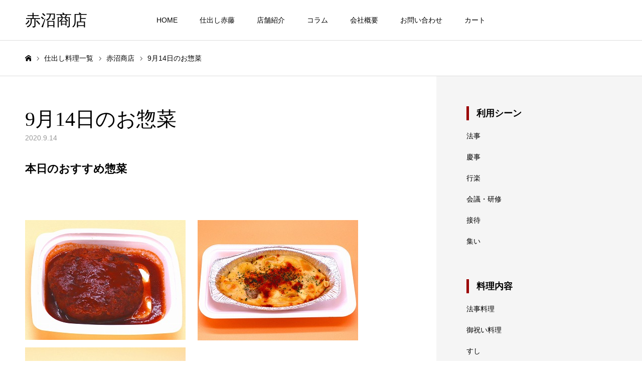

--- FILE ---
content_type: text/html; charset=UTF-8
request_url: https://akanumashouten.com/2020/09/14/9%E6%9C%8814%E6%97%A5%E3%81%AE%E3%81%8A%E6%83%A3%E8%8F%9C/
body_size: 12238
content:
<!DOCTYPE html>
<html class="pc" lang="ja">
<head>
<meta charset="UTF-8">
<!--[if IE]><meta http-equiv="X-UA-Compatible" content="IE=edge"><![endif]-->
<meta name="viewport" content="width=device-width">
<meta name="format-detection" content="telephone=no">
<title>9月14日のお惣菜 | 赤沼商店</title>
<meta name="description" content="本日のおすすめ惣菜&amp;nbsp;  &amp;nbsp;&amp;nbsp;&amp;nbsp;&amp;nbsp;&amp;nbsp;&amp;nbsp;急に肌寒い季節に変わってしまいました。">
<link rel="pingback" href="https://akanumashouten.com/wp/xmlrpc.php">

<!-- All in One SEO Pack 3.3.4 によって Michael Torbert の Semper Fi Web Design[258,281] -->
<meta name="description"  content="本日のおすすめ惣菜 急に肌寒い季節に変わってしまいました。 過ごしやすいのは良いですが、体調管理が大変です。 今日のおすすめは 当店自慢のハンバーグ、　グラタン、　肉じゃが あったかくして召し上がれ。 その他にも店頭にたくさん取り揃えております。 本日の惣菜 マカロニサラダ 100g150 円 さつまいものケーキ" />

<script type="application/ld+json" class="aioseop-schema">{"@context":"https://schema.org","@graph":[{"@type":"Organization","@id":"https://akanumashouten.com/#organization","url":"https://akanumashouten.com/","name":"\u8d64\u6cbc\u5546\u5e97","sameAs":[]},{"@type":"WebSite","@id":"https://akanumashouten.com/#website","url":"https://akanumashouten.com/","name":"\u8d64\u6cbc\u5546\u5e97","publisher":{"@id":"https://akanumashouten.com/#organization"},"potentialAction":{"@type":"SearchAction","target":"https://akanumashouten.com/?s={search_term_string}","query-input":"required name=search_term_string"}},{"@type":"WebPage","@id":"https://akanumashouten.com/2020/09/14/9%e6%9c%8814%e6%97%a5%e3%81%ae%e3%81%8a%e6%83%a3%e8%8f%9c/#webpage","url":"https://akanumashouten.com/2020/09/14/9%e6%9c%8814%e6%97%a5%e3%81%ae%e3%81%8a%e6%83%a3%e8%8f%9c/","inLanguage":"ja","name":"9\u670814\u65e5\u306e\u304a\u60e3\u83dc","isPartOf":{"@id":"https://akanumashouten.com/#website"},"image":{"@type":"ImageObject","@id":"https://akanumashouten.com/2020/09/14/9%e6%9c%8814%e6%97%a5%e3%81%ae%e3%81%8a%e6%83%a3%e8%8f%9c/#primaryimage","url":"https://akanumashouten.com/wp/wp-content/uploads/2020/04/f1215d172b31464581718af4e9f14f03.jpg","width":320,"height":239},"primaryImageOfPage":{"@id":"https://akanumashouten.com/2020/09/14/9%e6%9c%8814%e6%97%a5%e3%81%ae%e3%81%8a%e6%83%a3%e8%8f%9c/#primaryimage"},"datePublished":"2020-09-14T04:06:57+09:00","dateModified":"2020-09-14T04:06:57+09:00"},{"@type":"Article","@id":"https://akanumashouten.com/2020/09/14/9%e6%9c%8814%e6%97%a5%e3%81%ae%e3%81%8a%e6%83%a3%e8%8f%9c/#article","isPartOf":{"@id":"https://akanumashouten.com/2020/09/14/9%e6%9c%8814%e6%97%a5%e3%81%ae%e3%81%8a%e6%83%a3%e8%8f%9c/#webpage"},"author":{"@id":"https://akanumashouten.com/author/akatou/#author"},"headline":"9\u670814\u65e5\u306e\u304a\u60e3\u83dc","datePublished":"2020-09-14T04:06:57+09:00","dateModified":"2020-09-14T04:06:57+09:00","commentCount":0,"mainEntityOfPage":{"@id":"https://akanumashouten.com/2020/09/14/9%e6%9c%8814%e6%97%a5%e3%81%ae%e3%81%8a%e6%83%a3%e8%8f%9c/#webpage"},"publisher":{"@id":"https://akanumashouten.com/#organization"},"articleSection":"\u8d64\u6cbc\u5546\u5e97","image":{"@type":"ImageObject","@id":"https://akanumashouten.com/2020/09/14/9%e6%9c%8814%e6%97%a5%e3%81%ae%e3%81%8a%e6%83%a3%e8%8f%9c/#primaryimage","url":"https://akanumashouten.com/wp/wp-content/uploads/2020/04/f1215d172b31464581718af4e9f14f03.jpg","width":320,"height":239}},{"@type":"Person","@id":"https://akanumashouten.com/author/akatou/#author","name":"akatou","sameAs":[],"image":{"@type":"ImageObject","@id":"https://akanumashouten.com/#personlogo","url":"https://secure.gravatar.com/avatar/b0493d4449f81fc6cac21db6d2a4c664?s=96&d=mm&r=g","width":96,"height":96,"caption":"akatou"}}]}</script>
<link rel="canonical" href="https://akanumashouten.com/2020/09/14/9月14日のお惣菜/" />
			<script type="text/javascript" >
				window.ga=window.ga||function(){(ga.q=ga.q||[]).push(arguments)};ga.l=+new Date;
				ga('create', 'UA-161583163-1', 'auto');
				// Plugins
				
				ga('send', 'pageview');
			</script>
			<script async src="https://www.google-analytics.com/analytics.js"></script>
			<!-- All in One SEO Pack -->
<link rel='dns-prefetch' href='//s.w.org' />
<link rel="alternate" type="application/rss+xml" title="赤沼商店 &raquo; フィード" href="https://akanumashouten.com/feed/" />
<link rel="alternate" type="application/rss+xml" title="赤沼商店 &raquo; コメントフィード" href="https://akanumashouten.com/comments/feed/" />
		<script type="text/javascript">
			window._wpemojiSettings = {"baseUrl":"https:\/\/s.w.org\/images\/core\/emoji\/12.0.0-1\/72x72\/","ext":".png","svgUrl":"https:\/\/s.w.org\/images\/core\/emoji\/12.0.0-1\/svg\/","svgExt":".svg","source":{"concatemoji":"https:\/\/akanumashouten.com\/wp\/wp-includes\/js\/wp-emoji-release.min.js?ver=5.3.20"}};
			!function(e,a,t){var n,r,o,i=a.createElement("canvas"),p=i.getContext&&i.getContext("2d");function s(e,t){var a=String.fromCharCode;p.clearRect(0,0,i.width,i.height),p.fillText(a.apply(this,e),0,0);e=i.toDataURL();return p.clearRect(0,0,i.width,i.height),p.fillText(a.apply(this,t),0,0),e===i.toDataURL()}function c(e){var t=a.createElement("script");t.src=e,t.defer=t.type="text/javascript",a.getElementsByTagName("head")[0].appendChild(t)}for(o=Array("flag","emoji"),t.supports={everything:!0,everythingExceptFlag:!0},r=0;r<o.length;r++)t.supports[o[r]]=function(e){if(!p||!p.fillText)return!1;switch(p.textBaseline="top",p.font="600 32px Arial",e){case"flag":return s([127987,65039,8205,9895,65039],[127987,65039,8203,9895,65039])?!1:!s([55356,56826,55356,56819],[55356,56826,8203,55356,56819])&&!s([55356,57332,56128,56423,56128,56418,56128,56421,56128,56430,56128,56423,56128,56447],[55356,57332,8203,56128,56423,8203,56128,56418,8203,56128,56421,8203,56128,56430,8203,56128,56423,8203,56128,56447]);case"emoji":return!s([55357,56424,55356,57342,8205,55358,56605,8205,55357,56424,55356,57340],[55357,56424,55356,57342,8203,55358,56605,8203,55357,56424,55356,57340])}return!1}(o[r]),t.supports.everything=t.supports.everything&&t.supports[o[r]],"flag"!==o[r]&&(t.supports.everythingExceptFlag=t.supports.everythingExceptFlag&&t.supports[o[r]]);t.supports.everythingExceptFlag=t.supports.everythingExceptFlag&&!t.supports.flag,t.DOMReady=!1,t.readyCallback=function(){t.DOMReady=!0},t.supports.everything||(n=function(){t.readyCallback()},a.addEventListener?(a.addEventListener("DOMContentLoaded",n,!1),e.addEventListener("load",n,!1)):(e.attachEvent("onload",n),a.attachEvent("onreadystatechange",function(){"complete"===a.readyState&&t.readyCallback()})),(n=t.source||{}).concatemoji?c(n.concatemoji):n.wpemoji&&n.twemoji&&(c(n.twemoji),c(n.wpemoji)))}(window,document,window._wpemojiSettings);
		</script>
		<style type="text/css">
img.wp-smiley,
img.emoji {
	display: inline !important;
	border: none !important;
	box-shadow: none !important;
	height: 1em !important;
	width: 1em !important;
	margin: 0 .07em !important;
	vertical-align: -0.1em !important;
	background: none !important;
	padding: 0 !important;
}
</style>
	<link rel='stylesheet' id='style-css'  href='https://akanumashouten.com/wp/wp-content/themes/toki_tcd069-child/style.css?ver=1.1' type='text/css' media='all' />
<link rel='stylesheet' id='wp-block-library-css'  href='https://akanumashouten.com/wp/wp-includes/css/dist/block-library/style.min.css?ver=5.3.20' type='text/css' media='all' />
<link rel='stylesheet' id='MW_WP_Form_yCsmt_style-css'  href='https://akanumashouten.com/wp/wp-content/plugins/mw-wp-form-ycstm/mwwpform-style.css?ver=1.0.0' type='text/css' media='all' />
<link rel='stylesheet' id='chld_thm_cfg_parent-css'  href='https://akanumashouten.com/wp/wp-content/themes/toki_tcd069/style.css?ver=5.3.20' type='text/css' media='all' />
<link rel='stylesheet' id='usces_default_css-css'  href='https://akanumashouten.com/wp/wp-content/plugins/usc-e-shop/css/usces_default.css?ver=1.9.25.1912181' type='text/css' media='all' />
<link rel='stylesheet' id='usces_cart_css-css'  href='https://akanumashouten.com/wp/wp-content/plugins/usc-e-shop/css/usces_cart.css?ver=1.9.25.1912181' type='text/css' media='all' />
<script type='text/javascript' src='https://akanumashouten.com/wp/wp-includes/js/jquery/jquery.js?ver=1.12.4-wp'></script>
<script type='text/javascript' src='https://akanumashouten.com/wp/wp-includes/js/jquery/jquery-migrate.min.js?ver=1.4.1'></script>
<link rel='https://api.w.org/' href='https://akanumashouten.com/wp-json/' />
<link rel='shortlink' href='https://akanumashouten.com/?p=2498' />
<link rel="alternate" type="application/json+oembed" href="https://akanumashouten.com/wp-json/oembed/1.0/embed?url=https%3A%2F%2Fakanumashouten.com%2F2020%2F09%2F14%2F9%25e6%259c%258814%25e6%2597%25a5%25e3%2581%25ae%25e3%2581%258a%25e6%2583%25a3%25e8%258f%259c%2F" />
<link rel="alternate" type="text/xml+oembed" href="https://akanumashouten.com/wp-json/oembed/1.0/embed?url=https%3A%2F%2Fakanumashouten.com%2F2020%2F09%2F14%2F9%25e6%259c%258814%25e6%2597%25a5%25e3%2581%25ae%25e3%2581%258a%25e6%2583%25a3%25e8%258f%259c%2F&#038;format=xml" />

<link rel="stylesheet" href="https://akanumashouten.com/wp/wp-content/themes/toki_tcd069/css/design-plus.css?ver=1.1">
<link rel="stylesheet" href="https://akanumashouten.com/wp/wp-content/themes/toki_tcd069/css/sns-botton.css?ver=1.1">
<link rel="stylesheet" media="screen and (max-width:1230px)" href="https://akanumashouten.com/wp/wp-content/themes/toki_tcd069/css/responsive.css?ver=1.1">
<link rel="stylesheet" media="screen and (max-width:1230px)" href="https://akanumashouten.com/wp/wp-content/themes/toki_tcd069/css/footer-bar.css?ver=1.1">

<script src="https://akanumashouten.com/wp/wp-content/themes/toki_tcd069/js/jquery.easing.1.4.js?ver=1.1"></script>
<script src="https://akanumashouten.com/wp/wp-content/themes/toki_tcd069/js/jscript.js?ver=1.1"></script>
<script src="https://akanumashouten.com/wp/wp-content/themes/toki_tcd069/js/comment.js?ver=1.1"></script>

<link rel="stylesheet" href="https://akanumashouten.com/wp/wp-content/themes/toki_tcd069/js/perfect-scrollbar.css?ver=1.1">
<script src="https://akanumashouten.com/wp/wp-content/themes/toki_tcd069/js/perfect-scrollbar.min.js?ver=1.1"></script>

<script src="https://akanumashouten.com/wp/wp-content/themes/toki_tcd069/js/jquery.cookie.js?ver=1.1"></script>

<script src="https://akanumashouten.com/wp/wp-content/themes/toki_tcd069/js/header_fix.js?ver=1.1"></script>

<style type="text/css">

body, input, textarea { font-family: "Hiragino Sans", "ヒラギノ角ゴ ProN", "Hiragino Kaku Gothic ProN", "游ゴシック", YuGothic, "メイリオ", Meiryo, sans-serif; }

.rich_font, .p-vertical { font-family: "Times New Roman" , "游明朝" , "Yu Mincho" , "游明朝体" , "YuMincho" , "ヒラギノ明朝 Pro W3" , "Hiragino Mincho Pro" , "HiraMinProN-W3" , "HGS明朝E" , "ＭＳ Ｐ明朝" , "MS PMincho" , serif; font-weight:500; }

.rich_font_type1 { font-family: Arial, "Hiragino Kaku Gothic ProN", "ヒラギノ角ゴ ProN W3", "メイリオ", Meiryo, sans-serif; }
.rich_font_type2 { font-family: "Hiragino Sans", "ヒラギノ角ゴ ProN", "Hiragino Kaku Gothic ProN", "游ゴシック", YuGothic, "メイリオ", Meiryo, sans-serif; font-weight:500; }
.rich_font_type3 { font-family: "Times New Roman" , "游明朝" , "Yu Mincho" , "游明朝体" , "YuMincho" , "ヒラギノ明朝 Pro W3" , "Hiragino Mincho Pro" , "HiraMinProN-W3" , "HGS明朝E" , "ＭＳ Ｐ明朝" , "MS PMincho" , serif; font-weight:500; }

.megamenu_shop_category { background:#000000; }
.megamenu_shop_category a, .megamenu_shop_category .headline h3 a { color:#ffffff !important; }
.megamenu_shop_category .headline h3 a { background:#9a0000; }
.megamenu_shop_category .headline h3 a:hover { color:rgba(255,255,255,0.8) !important; }
.megamenu_post_list { background:#000000; }
.megamenu_post_list a { background:#222222; color:#ffffff !important; }
.megamenu_post_list a:hover { background:#444444; color:#ffffff !important; }
#footer_menu_area { background:url(https://akanumashouten.com/wp/wp-content/uploads/2019/07/1450_460_personalinfo.jpg) no-repeat center center; background-size:cover; }
#footer_menu_area, #footer_menu_area a { color:#FFFFFF; }
#footer_menu_area:before { background:rgba(0,0,0,0.5); }
#footer_bottom { background:#222222; color:#FFFFFF; }
#footer_bottom a { color:#FFFFFF; }
#footer_menu_area_inner, .footer_menu { border-color:rgba(255,255,255,0.3); }
@media screen and (max-width:950px) {
  #footer_menu_area, #footer_bottom { background:#000000; }
  #copyright { background:#000000; }
}
#page_header .title { font-size:46px; color:#FFFFFF; }
#archive_catch .catch { font-size:40px; color:#000000; }
#archive_catch .desc { font-size:16px; color:#000000; }
#blog_list .title_area .title { font-size:16px; }
#post_title_area .title { font-size:40px; }
#article .post_content { font-size:16px; }
#related_post .headline { font-size:18px; }
@media screen and (max-width:750px) {
  #page_header .title { font-size:24px; }
  #archive_catch .catch { font-size:24px; }
  #archive_catch .desc { font-size:14px; }
  #blog_list .title_area .title { font-size:13px; }
  #post_title_area .title { font-size:20px; }
  #article .post_content { font-size:13px; }
  #related_post .headline { font-size:15px; }
}

.author_profile a.avatar img, .animate_image img, .animate_background .image {
  width:100%; height:auto;
  -webkit-transition: transform  0.75s ease;
  transition: transform  0.75s ease;
}
.author_profile a.avatar:hover img, .animate_image:hover img, .animate_background:hover .image {
  -webkit-transform: scale(1.2);
  transform: scale(1.2);
}




a { color:#000; }

#header_news .date {
  color: #9a0000;
}

#page_header .tab, #blog_list .category a:hover, #post_title_area .category a:hover, #return_top a, #comment_tab li a:hover, #comment_tab li.active a, #comment_header #comment_closed p, #submit_comment:hover, #p_readmore .button:hover,
#wp-calendar td a:hover, #post_pagination p, #post_pagination a:hover, .page_navi span.current, .page_navi a:hover, .c-pw__btn:hover, body.single-shop #page_header .category a:hover, .pc #header_lang.type1 li a:before {
  background-color: #9a0000 !important;
}

.page_navi span.current, .page_navi a:hover, #guest_info input:focus, #comment_textarea textarea:focus, #post_pagination p, #post_pagination a:hover, .c-pw__box-input:focus {
  border-color: #9a0000 !important;
}

#comment_tab li.active a:after, #comment_header #comment_closed p:after { border-color:#9a0000 transparent transparent transparent; }


#footer a:hover, #footer_menu_area a:hover, #header_post_link a:hover:before, #blog_list .link:hover .title_area .title, #bread_crumb li.home a:hover:after, .tcd_category_list li a:hover, #footer_social_link li a:hover:before, .author_profile .author_link li a:hover:before, #bread_crumb a:hover, .cardlink_title a:hover,
  .pc #global_menu > ul > li > a:hover, .pc #global_menu > ul > li.active > a, .pc #global_menu > ul > li.current-menu-item > a, .pc .home #global_menu > ul > li.current-menu-item > a:hover, .pc #global_menu > ul > li.active_button > a,
    #header_lang_button:hover:before, #header_lang_button.active:before, .pc #header_lang.type1 li a:hover, .pc #header_lang.type1 li a, #menu_button:hover:before, #index_logo a:hover, #header_logo a:hover,
      #searchform .submit_button:hover:before, #recent_news a.link:hover, #recent_news .link:hover:after, .styled_post_list1 a:hover .title_area, .styled_post_list1 a:hover .date, .styled_post_list2 a:hover .title_area, .styled_post_list2 a:hover .date, .styled_post_list3 a:hover .title_area, .styled_post_list3 a:hover .date, .tcd_category_list a:hover, .tcd_category_list .child_menu_button:hover, .p-dropdown__title:hover:after, .p-dropdown__list li a:hover,.side_widget a:hover {
        color: #999999 !important;
}

.post_content a, .custom-html-widget a { color: #d90000; }
.post_content a:hover, .custom-html-widget a:hover { color:#888888; }
#blog_list .category a, #post_title_area .category a { background:#000000; color:#FFFFFF; }

#header { background:rgba(255,255,255,1); }
#header_logo a, .pc #header_lang.type1 a.active_site, .pc #header_lang.type2 > ul > li > a { color:#000000 !important; }
#header_logo a:hover, .pc #header_lang.type1 a:hover, .pc #header_lang.type2 > ul > li > a:hover, .pc #header_lang a.active_site { color:#888888; }
.pc #global_menu > ul > li > a, .pc .home #global_menu > ul > li.current-menu-item > a { color:#000000 !important; }
.pc #global_menu > ul > li > a:after, #find_menu ol li a:after { background:#9a0000; }
.pc #global_menu ul ul a, .pc #header_lang.type2 ul ul a { color:#ffffff; background-color:#000000; }
.pc #global_menu ul ul a:hover, .pc #header_lang.type2 ul ul a:hover { color:#ffffff; background-color:#9a0000; }
.mobile #mobile_menu, .mobile #mobile_lang { background:#222222; }
.mobile #global_menu a, .mobile #header_lang a { color:#ffffff; background:#222222; }
.mobile #global_menu a:hover, .mobile #header_lang a:hover, #mobile_menu .close_button:hover, #mobile_lang .close_button:hover, #mobile_menu #global_menu .child_menu_button:hover { color:#ffffff; background:#9a0000; }
.pc .header_fix #header {
  background:rgba(255,255,255,1);
}
.pc .header_fix #header:hover {
  background:rgba(255,255,255,1);
}
.header_fix #header_logo a, .pc .header_fix #header_lang.type1 a.active_site, .pc .header_fix #header_lang.type2 > ul > li > a { color:#000000 !important; }
.pc .header_fix #global_menu > ul > li > a { color:#000000; }
.pc .header_fix #global_menu > ul > li > a:after { background:#9a0000; }


.posttitle {
	font-family: "游明朝", YuMincho, "Hiragino Mincho ProN W3", "ヒラギノ明朝 ProN W3", "Hiragino Mincho ProN", "HG明朝E", "ＭＳ Ｐ明朝", "ＭＳ 明朝", serif;
font-weight: normal;
text-align: center;
font-size: 40px !important;
}
@media screen and (max-width: 480px){.posttitle {font-size: 24px !important;}
}

.post_titletxt {
font-family: "游明朝", YuMincho, "Hiragino Mincho ProN W3", "ヒラギノ明朝 ProN W3", "Hiragino Mincho ProN", "HG明朝E", "ＭＳ Ｐ明朝", "ＭＳ 明朝", serif;
font-weight: normal;
text-align: center;
font-size: 28px !important;
}
@media screen and (max-width: 480px){.post_titletxt {font-size: 24px !important;}
}

.postbg {
border: 1px solid #ccc;
padding: 15px 15px 5px;
}

.postbg ul li {
list-style: none;
  position: relative;
}
.postbg ul li::after {
  display: block;
  content: '';
  position: absolute;
  top: .8em;
  left: -1em;
  width: 6px;
  height: 6px;
  background-color: #666;
  border-radius: 100%;
}

/*バナーhoverエフェクト*/
.btn_hover{
  width: 100%;
  height: 100%;
  margin: 0 auto;
  overflow: hidden;
  cursor: pointer;
}
.btn_hover img{
  width: 100%;
  transition-duration: 0.6s;
}
.btn_hover:hover img{
  transform: scale(1.1);
  transition-duration: 0.6s;
}

/* パソコンで見たときは"pc"のclassがついた画像が表示される */
.pc { display: block !important; }
.sp { display: none !important; }
/* スマートフォンで見たときは"sp"のclassがついた画像が表示される */
@media only screen and (max-width: 750px) {
.pc { display: none !important; }
.sp { display: block !important; }
}
</style>


		<style type="text/css" id="wp-custom-css">
			table.itemtable{
width: 90% !important;
margin:0 auto;
}
th.itemtable_th,td.itemtable_td{
padding:0.2rem 0.5rem;
}		</style>
		</head>
<body id="body" class="post-template-default single single-post postid-2498 single-format-standard wp-embed-responsive color_type2">



<div id="container">

 <div id="header">
  <div id="header_inner">
   <div id="header_logo">
    
<h2 class="logo">
 <a href="https://akanumashouten.com/" title="赤沼商店">
    <span class="pc_logo_text" style="font-size:31px;">赤沼商店</span>
      <span class="mobile_logo_text" style="font-size:18px;">赤沼商店</span>
   </a>
</h2>

   </div>
      <div id="global_menu">
    <ul id="menu-%e3%83%a1%e3%83%8b%e3%83%a5%e3%83%bc" class="menu"><li id="menu-item-452" class="menu-item menu-item-type-post_type menu-item-object-page menu-item-home menu-item-452"><a href="https://akanumashouten.com/">HOME</a></li>
<li id="menu-item-451" class="menu-item menu-item-type-custom menu-item-object-custom menu-item-has-children menu-item-451"><a href="https://akanumashouten.com/find/shidashi_akato/">仕出し赤藤</a>
<ul class="sub-menu">
	<li id="menu-item-5277" class="menu-item menu-item-type-custom menu-item-object-custom menu-item-5277"><a href="https://akanumashouten.com/item/content/nen-mathu/">年末年始のお料理</a></li>
	<li id="menu-item-501" class="menu-item menu-item-type-custom menu-item-object-custom menu-item-501"><a href="https://akanumashouten.com/item/content/oiwai-ryouri/">お祝いのお料理</a></li>
	<li id="menu-item-502" class="menu-item menu-item-type-custom menu-item-object-custom menu-item-502"><a href="https://akanumashouten.com/item/content/houji-ryouri/">ご法事のお料理</a></li>
	<li id="menu-item-503" class="menu-item menu-item-type-custom menu-item-object-custom menu-item-503"><a href="https://akanumashouten.com/item/content/sashi-mori/">お刺身</a></li>
	<li id="menu-item-506" class="menu-item menu-item-type-custom menu-item-object-custom menu-item-506"><a href="https://akanumashouten.com/item/content/sushi/">寿司</a></li>
	<li id="menu-item-504" class="menu-item menu-item-type-custom menu-item-object-custom menu-item-504"><a href="https://akanumashouten.com/item/content/sushi/chirashi/">ちらし寿司</a></li>
	<li id="menu-item-505" class="menu-item menu-item-type-custom menu-item-object-custom menu-item-505"><a href="https://akanumashouten.com/item/content/horsdoeuvre/">オードブル</a></li>
	<li id="menu-item-507" class="menu-item menu-item-type-custom menu-item-object-custom menu-item-507"><a href="https://akanumashouten.com/item/content/okosama/">お子様料理</a></li>
	<li id="menu-item-508" class="menu-item menu-item-type-custom menu-item-object-custom menu-item-508"><a href="https://akanumashouten.com/item/content/lunch-box/">お弁当</a></li>
	<li id="menu-item-509" class="menu-item menu-item-type-custom menu-item-object-custom menu-item-509"><a href="https://akanumashouten.com/item/content/torizakana/">取肴</a></li>
	<li id="menu-item-510" class="menu-item menu-item-type-custom menu-item-object-custom menu-item-510"><a href="https://akanumashouten.com/item/content/season/">季節のお料理</a></li>
</ul>
</li>
<li id="menu-item-448" class="menu-item menu-item-type-custom menu-item-object-custom menu-item-has-children menu-item-448"><a href="https://akanumashouten.com/find/">店舗紹介</a>
<ul class="sub-menu">
	<li id="menu-item-497" class="menu-item menu-item-type-custom menu-item-object-custom menu-item-497"><a href="https://akanumashouten.com/find/shidashi_akato/">仕出し赤藤</a></li>
	<li id="menu-item-498" class="menu-item menu-item-type-custom menu-item-object-custom menu-item-498"><a href="https://akanumashouten.com/find/kappo_akato/">割烹赤藤</a></li>
	<li id="menu-item-499" class="menu-item menu-item-type-custom menu-item-object-custom menu-item-499"><a href="https://akanumashouten.com/find/meister_akato/">マイスター＆アカトー</a></li>
	<li id="menu-item-500" class="menu-item menu-item-type-custom menu-item-object-custom menu-item-500"><a href="https://akanumashouten.com/find/hanamaki_airport/">花巻空港売店</a></li>
	<li id="menu-item-707" class="menu-item menu-item-type-custom menu-item-object-custom menu-item-707"><a href="https://akatou-shop.stores.jp/">ショップサイト</a></li>
</ul>
</li>
<li id="menu-item-450" class="menu-item menu-item-type-custom menu-item-object-custom menu-item-450"><a href="https://akanumashouten.com/learn/" class="megamenu_button" data-megamenu="js-megamenu450">コラム</a></li>
<li id="menu-item-441" class="menu-item menu-item-type-post_type menu-item-object-page menu-item-has-children menu-item-441"><a href="https://akanumashouten.com/company/">会社概要</a>
<ul class="sub-menu">
	<li id="menu-item-437" class="menu-item menu-item-type-post_type menu-item-object-page menu-item-437"><a href="https://akanumashouten.com/job/">求人情報</a></li>
	<li id="menu-item-440" class="menu-item menu-item-type-post_type menu-item-object-page menu-item-440"><a href="https://akanumashouten.com/personalinfo/">個人情報保護について</a></li>
</ul>
</li>
<li id="menu-item-438" class="menu-item menu-item-type-post_type menu-item-object-page menu-item-438"><a href="https://akanumashouten.com/contact/">お問い合わせ</a></li>
<li id="menu-item-443" class="menu-item menu-item-type-post_type menu-item-object-page menu-item-443"><a href="https://akanumashouten.com/usces-cart/">カート</a></li>
</ul>   </div>
   <a href="#" id="menu_button"><span>メニュー</span></a>
        </div>
 </div><!-- END #header -->

  <div class="megamenu_post_list" id="js-megamenu450">
    <ol class="clearfix">
      <li class="clearfix">
    <a class="link animate_image" href="https://akanumashouten.com/learn/%e6%9c%ac%e6%97%a5%e3%81%ae%e9%a3%9f%e6%9d%90%e3%80%80%e3%81%9d%e3%81%ae6%e3%80%80%e9%b0%86/">
     <div class="image">
      <img width="450" height="450" src="https://akanumashouten.com/wp/wp-content/uploads/2025/11/IMG_8329-scaled-e1764023840438-450x450.jpg" class="attachment-size1 size-size1 wp-post-image" alt="" srcset="https://akanumashouten.com/wp/wp-content/uploads/2025/11/IMG_8329-scaled-e1764023840438-450x450.jpg 450w, https://akanumashouten.com/wp/wp-content/uploads/2025/11/IMG_8329-scaled-e1764023840438-150x150.jpg 150w, https://akanumashouten.com/wp/wp-content/uploads/2025/11/IMG_8329-scaled-e1764023840438-300x300.jpg 300w" sizes="(max-width: 450px) 100vw, 450px" />     </div>
     <div class="title_area">
      <p class="title" data-label="本日の食材　その6　鰆"><span>本日の食材　その6　鰆</span></p>
     </div>
    </a>
   </li>
      <li class="clearfix">
    <a class="link animate_image" href="https://akanumashouten.com/learn/%e6%9c%ac%e6%97%a5%e3%81%ae%e9%a3%9f%e6%9d%90%e3%80%80%e3%81%9d%e3%81%ae5%e3%80%80%e3%83%af%e3%83%a9%e3%82%b5/">
     <div class="image">
      <img width="450" height="450" src="https://akanumashouten.com/wp/wp-content/uploads/2025/11/IMG_1174-450x450.jpg" class="attachment-size1 size-size1 wp-post-image" alt="" srcset="https://akanumashouten.com/wp/wp-content/uploads/2025/11/IMG_1174-450x450.jpg 450w, https://akanumashouten.com/wp/wp-content/uploads/2025/11/IMG_1174-150x150.jpg 150w, https://akanumashouten.com/wp/wp-content/uploads/2025/11/IMG_1174-300x300.jpg 300w" sizes="(max-width: 450px) 100vw, 450px" />     </div>
     <div class="title_area">
      <p class="title" data-label="本日の食材　その5　ワラサ"><span>本日の食材　その5　ワラサ</span></p>
     </div>
    </a>
   </li>
      <li class="clearfix">
    <a class="link animate_image" href="https://akanumashouten.com/learn/%e6%9c%ac%e6%97%a5%e3%81%ae%e9%a3%9f%e6%9d%90%e3%80%80%e3%81%9d%e3%81%ae4%e3%80%80%e7%a9%b4%e5%ad%90/">
     <div class="image">
      <img width="450" height="450" src="https://akanumashouten.com/wp/wp-content/uploads/2025/11/IMG_1131-450x450.jpg" class="attachment-size1 size-size1 wp-post-image" alt="" srcset="https://akanumashouten.com/wp/wp-content/uploads/2025/11/IMG_1131-450x450.jpg 450w, https://akanumashouten.com/wp/wp-content/uploads/2025/11/IMG_1131-150x150.jpg 150w, https://akanumashouten.com/wp/wp-content/uploads/2025/11/IMG_1131-300x300.jpg 300w" sizes="(max-width: 450px) 100vw, 450px" />     </div>
     <div class="title_area">
      <p class="title" data-label="本日の食材　その4　穴子"><span>本日の食材　その4　穴子</span></p>
     </div>
    </a>
   </li>
      <li class="clearfix">
    <a class="link animate_image" href="https://akanumashouten.com/learn/%e6%9c%ac%e6%97%a5%e3%81%ae%e9%a3%9f%e6%9d%90%e3%80%80%e3%81%9d%e3%81%ae%ef%bc%93%e3%80%80%e5%b0%8f%e9%af%9b/">
     <div class="image">
      <img width="450" height="450" src="https://akanumashouten.com/wp/wp-content/uploads/2025/11/IMG_1137-450x450.jpg" class="attachment-size1 size-size1 wp-post-image" alt="" srcset="https://akanumashouten.com/wp/wp-content/uploads/2025/11/IMG_1137-450x450.jpg 450w, https://akanumashouten.com/wp/wp-content/uploads/2025/11/IMG_1137-150x150.jpg 150w, https://akanumashouten.com/wp/wp-content/uploads/2025/11/IMG_1137-300x300.jpg 300w" sizes="(max-width: 450px) 100vw, 450px" />     </div>
     <div class="title_area">
      <p class="title" data-label="本日の食材　その３　小鯛"><span>本日の食材　その３　小鯛</span></p>
     </div>
    </a>
   </li>
      <li class="clearfix">
    <a class="link animate_image" href="https://akanumashouten.com/learn/%e6%9c%ac%e6%97%a5%e3%81%ae%e9%a3%9f%e6%9d%90%e3%80%80%e3%81%9d%e3%81%ae%ef%bc%92%e3%80%80%e9%af%9b/">
     <div class="image">
      <img width="450" height="450" src="https://akanumashouten.com/wp/wp-content/uploads/2025/11/IMG_1164-scaled-e1764023343546-450x450.jpg" class="attachment-size1 size-size1 wp-post-image" alt="" srcset="https://akanumashouten.com/wp/wp-content/uploads/2025/11/IMG_1164-scaled-e1764023343546-450x450.jpg 450w, https://akanumashouten.com/wp/wp-content/uploads/2025/11/IMG_1164-scaled-e1764023343546-150x150.jpg 150w, https://akanumashouten.com/wp/wp-content/uploads/2025/11/IMG_1164-scaled-e1764023343546-300x300.jpg 300w" sizes="(max-width: 450px) 100vw, 450px" />     </div>
     <div class="title_area">
      <p class="title" data-label="本日の食材　その２　鯛"><span>本日の食材　その２　鯛</span></p>
     </div>
    </a>
   </li>
      <li class="clearfix">
    <a class="link animate_image" href="https://akanumashouten.com/learn/%e6%96%99%e4%ba%ad%e3%80%8c%e8%b5%a4%e8%97%a4%e3%80%8d%e3%82%88%e3%82%8a%e3%80%80%e3%81%b5%e3%81%90%e6%96%99%e7%90%86%e3%81%ae%e3%81%94%e7%b4%b9%e4%bb%8b/">
     <div class="image">
      <img width="450" height="450" src="https://akanumashouten.com/wp/wp-content/uploads/2025/11/IMG_1114-450x450.jpg" class="attachment-size1 size-size1 wp-post-image" alt="" srcset="https://akanumashouten.com/wp/wp-content/uploads/2025/11/IMG_1114-450x450.jpg 450w, https://akanumashouten.com/wp/wp-content/uploads/2025/11/IMG_1114-150x150.jpg 150w, https://akanumashouten.com/wp/wp-content/uploads/2025/11/IMG_1114-300x300.jpg 300w" sizes="(max-width: 450px) 100vw, 450px" />     </div>
     <div class="title_area">
      <p class="title" data-label="料亭「赤藤」より　ふぐ料理のご紹介"><span>料亭「赤藤」より　ふぐ料理のご紹介</span></p>
     </div>
    </a>
   </li>
      <li class="clearfix">
    <a class="link animate_image" href="https://akanumashouten.com/learn/%e8%b5%a4%e6%b2%bc%e5%95%86%e5%ba%97%e3%81%ae%e5%90%8d%e7%89%a9%e3%81%8a%e6%83%a3%e8%8f%9c%e3%80%80%e3%81%9d%e3%81%ae%ef%bc%91%e3%80%80%e7%85%ae%e3%81%97%e3%82%81/">
     <div class="image">
      <img width="450" height="450" src="https://akanumashouten.com/wp/wp-content/uploads/2025/11/IMG_8138-450x450.jpg" class="attachment-size1 size-size1 wp-post-image" alt="" srcset="https://akanumashouten.com/wp/wp-content/uploads/2025/11/IMG_8138-450x450.jpg 450w, https://akanumashouten.com/wp/wp-content/uploads/2025/11/IMG_8138-150x150.jpg 150w, https://akanumashouten.com/wp/wp-content/uploads/2025/11/IMG_8138-300x300.jpg 300w" sizes="(max-width: 450px) 100vw, 450px" />     </div>
     <div class="title_area">
      <p class="title" data-label="赤沼商店の名物お惣菜　その１　煮しめ"><span>赤沼商店の名物お惣菜　その１　煮しめ</span></p>
     </div>
    </a>
   </li>
      <li class="clearfix">
    <a class="link animate_image" href="https://akanumashouten.com/learn/%e8%b5%a4%e6%b2%bc%e5%95%86%e5%ba%97%e3%81%ae%e3%81%93%e3%81%93%e3%82%8d%e3%80%80%e4%bb%95%e5%87%ba%e3%81%97%e6%96%99%e7%90%86%e3%81%b8%e3%81%ae%e3%81%93%e3%81%a0%e3%82%8f%e3%82%8a/">
     <div class="image">
      <img width="450" height="450" src="https://akanumashouten.com/wp/wp-content/uploads/2025/11/IMG_8158-450x450.jpg" class="attachment-size1 size-size1 wp-post-image" alt="" srcset="https://akanumashouten.com/wp/wp-content/uploads/2025/11/IMG_8158-450x450.jpg 450w, https://akanumashouten.com/wp/wp-content/uploads/2025/11/IMG_8158-150x150.jpg 150w, https://akanumashouten.com/wp/wp-content/uploads/2025/11/IMG_8158-300x300.jpg 300w" sizes="(max-width: 450px) 100vw, 450px" />     </div>
     <div class="title_area">
      <p class="title" data-label="赤沼商店のこころ　仕出し料理へのこだわり"><span>赤沼商店のこころ　仕出し料理へのこだわり</span></p>
     </div>
    </a>
   </li>
      <li class="clearfix">
    <a class="link animate_image" href="https://akanumashouten.com/learn/%e3%81%8a%e6%83%a3%e8%8f%9c%e3%81%b8%e3%81%ae%e8%b5%a4%e6%b2%bc%e5%95%86%e5%ba%97%e3%81%ae%e6%83%b3%e3%81%84/">
     <div class="image">
      <img width="450" height="450" src="https://akanumashouten.com/wp/wp-content/uploads/2025/10/IMG_0006_0000-450x450.jpg" class="attachment-size1 size-size1 wp-post-image" alt="" srcset="https://akanumashouten.com/wp/wp-content/uploads/2025/10/IMG_0006_0000-450x450.jpg 450w, https://akanumashouten.com/wp/wp-content/uploads/2025/10/IMG_0006_0000-150x150.jpg 150w, https://akanumashouten.com/wp/wp-content/uploads/2025/10/IMG_0006_0000-300x300.jpg 300w" sizes="(max-width: 450px) 100vw, 450px" />     </div>
     <div class="title_area">
      <p class="title" data-label="お惣菜への赤沼商店の想い"><span>お惣菜への赤沼商店の想い</span></p>
     </div>
    </a>
   </li>
      <li class="clearfix">
    <a class="link animate_image" href="https://akanumashouten.com/learn/%e8%b5%a4%e6%b2%bc%e5%95%86%e5%ba%97%e3%81%ae%e3%81%93%e3%81%93%e3%82%8d%e3%80%80%e3%80%8c%e8%ba%ab%e5%9c%9f%e4%b8%8d%e4%ba%8c%e3%80%8d%e3%81%ab%e7%94%9f%e3%81%8d%e3%82%8b/">
     <div class="image">
      <img width="450" height="450" src="https://akanumashouten.com/wp/wp-content/uploads/2025/10/IMG_1990-450x450.jpg" class="attachment-size1 size-size1 wp-post-image" alt="" srcset="https://akanumashouten.com/wp/wp-content/uploads/2025/10/IMG_1990-450x450.jpg 450w, https://akanumashouten.com/wp/wp-content/uploads/2025/10/IMG_1990-150x150.jpg 150w, https://akanumashouten.com/wp/wp-content/uploads/2025/10/IMG_1990-300x300.jpg 300w" sizes="(max-width: 450px) 100vw, 450px" />     </div>
     <div class="title_area">
      <p class="title" data-label="赤沼商店のこころ　「身土不二」に生きる"><span>赤沼商店のこころ　「身土不二」に生きる</span></p>
     </div>
    </a>
   </li>
      <li class="clearfix">
    <a class="link animate_image" href="https://akanumashouten.com/learn/%e6%9c%ac%e6%97%a5%e3%81%ae%e9%a3%9f%e6%9d%90%e3%80%80%e3%81%9d%e3%81%ae%ef%bc%91%e3%80%80%e9%b1%a7/">
     <div class="image">
      <img src="https://akanumashouten.com/wp/wp-content/themes/toki_tcd069/img/common/no_image1.gif" title="" alt="" />     </div>
     <div class="title_area">
      <p class="title" data-label="本日の食材　その１　鱧"><span>本日の食材　その１　鱧</span></p>
     </div>
    </a>
   </li>
     </ol>
   </div>

 
 
<div id="bread_crumb">

<ul class="clearfix" itemscope itemtype="http://schema.org/BreadcrumbList">
 <li itemprop="itemListElement" itemscope itemtype="http://schema.org/ListItem" class="home"><a itemprop="item" href="https://akanumashouten.com/"><span itemprop="name">ホーム</span></a><meta itemprop="position" content="1"></li>
 <li itemprop="itemListElement" itemscope itemtype="http://schema.org/ListItem"><a itemprop="item" href="https://akanumashouten.com/%e3%83%96%e3%83%ad%e3%82%b0%e4%b8%80%e8%a6%a7%e3%83%9a%e3%83%bc%e3%82%b8/"><span itemprop="name">仕出し料理一覧</span></a><meta itemprop="position" content="2"></li>
 <li class="category" itemprop="itemListElement" itemscope itemtype="http://schema.org/ListItem">
    <a itemprop="item" href="https://akanumashouten.com/souzai/"><span itemprop="name">赤沼商店</span></a>
    <meta itemprop="position" content="3">
 </li>
 <li class="last" itemprop="itemListElement" itemscope itemtype="http://schema.org/ListItem"><span itemprop="name">9月14日のお惣菜</span><meta itemprop="position" content="4"></li>
</ul>

</div>

<div id="main_contents" class="clearfix">

 <div id="main_col" class="clearfix">

 <!--single.php-->
 <article id="article">

  <div id="post_title_area">
      <h1 class="title rich_font entry-title">9月14日のお惣菜</h1>
   <p class="date"><time class="entry-date updated" datetime="2020-09-14T13:06:57+09:00">2020.9.14</time></p>  </div>

  
  
  
  
  
  
    <div class="post_content clearfix">
<!-- the_content -->
   <h3>本日のおすすめ惣菜</h3>
<p>&nbsp;</p>
<p><img class="alignleft size-full wp-image-1053" src="https://akanumashouten.com/wp/wp-content/uploads/2020/04/327df63715832021e8a6e65d75bc5ae6.jpg" alt="" width="320" height="239" srcset="https://akanumashouten.com/wp/wp-content/uploads/2020/04/327df63715832021e8a6e65d75bc5ae6.jpg 320w, https://akanumashouten.com/wp/wp-content/uploads/2020/04/327df63715832021e8a6e65d75bc5ae6-300x224.jpg 300w" sizes="(max-width: 320px) 100vw, 320px" /> <img class="alignleft size-full wp-image-1045" src="https://akanumashouten.com/wp/wp-content/uploads/2020/04/338ad23debc2da47dabdde5f90967426.jpg" alt="" width="320" height="240" srcset="https://akanumashouten.com/wp/wp-content/uploads/2020/04/338ad23debc2da47dabdde5f90967426.jpg 320w, https://akanumashouten.com/wp/wp-content/uploads/2020/04/338ad23debc2da47dabdde5f90967426-300x225.jpg 300w" sizes="(max-width: 320px) 100vw, 320px" /> <img class="alignleft size-full wp-image-1085" src="https://akanumashouten.com/wp/wp-content/uploads/2020/04/f1215d172b31464581718af4e9f14f03.jpg" alt="" width="320" height="239" srcset="https://akanumashouten.com/wp/wp-content/uploads/2020/04/f1215d172b31464581718af4e9f14f03.jpg 320w, https://akanumashouten.com/wp/wp-content/uploads/2020/04/f1215d172b31464581718af4e9f14f03-300x224.jpg 300w" sizes="(max-width: 320px) 100vw, 320px" /></p>
<p>&nbsp;</p>
<p>&nbsp;</p>
<p>&nbsp;</p>
<p>&nbsp;</p>
<p>&nbsp;</p>
<p>&nbsp;</p>
<p>急に肌寒い季節に変わってしまいました。</p>
<p>過ごしやすいのは良いですが、体調管理が大変です。</p>
<p>今日のおすすめは</p>
<p>当店自慢のハンバーグ、　グラタン、　肉じゃが</p>
<p>あったかくして召し上がれ。</p>
<p>その他にも店頭にたくさん取り揃えております。</p>
<p>&nbsp;</p>
<h3>本日の惣菜</h3>
<p>マカロニサラダ 100g150 円<br />
さつまいものケーキ 230 円<br />
卵焼き 216 円<br />
こんにゃく甘辛 220 円<br />
ごぼう甘辛煮 200 円<br />
八宝菜 298 円<br />
ハンバーグ 230 円<br />
グラタン 220 円<br />
にこごり 250 円<br />
茶わん蒸し 180 円<br />
ゴーヤ佃煮 280 円<br />
鶏と大根の煮込み 260 円<br />
シシャモの南蛮漬け 280 円<br />
かつをフレーク 150 円<br />
昆布佃煮 100ｇ200 円<br />
焼き魚<br />
めぬけの粕漬け 480 円<br />
鯖汐焼 250 円<br />
鱒筋子 100g 650 円<br />
たらこ 680 円<br />
明太子 450 円<br />
本鮪の切り落とし 432 円<br />
水たこ刺身 100ｇ450 円<br />
焼肉たれ 432 円<br />
橙マーマレードジャム 380 円<br />
紅玉リンゴジャム 300 円</p>
<!--/the_content -->
  </div>

  
  
    <ul id="post_meta_bottom" class="clearfix">
   <li class="post_author">投稿者: <a href="https://akanumashouten.com/author/akatou/" title="akatou の投稿" rel="author">akatou</a></li>           </ul>
  
    <div id="next_prev_post" class="clearfix">
   <div class="item prev_post clearfix">
 <a href="https://akanumashouten.com/2020/09/14/9%e6%9c%8814%e6%97%a5%e3%81%8a%e3%81%99%e3%81%99%e3%82%81%e5%95%86%e5%93%81/">
  <div class="title_area">
   <span class="title">9月14日おすすめ商品</span>
   <span class="nav">前の記事</span>
  </div>
 </a>
</div>
<div class="item next_post clearfix">
 <a href="https://akanumashouten.com/2020/09/15/9%e6%9c%8815%e6%97%a5%e3%81%8a%e3%81%99%e3%81%99%e3%82%81%e5%95%86%e5%93%81/">
  <div class="title_area">
   <span class="title">9月15日おすすめ商品</span>
   <span class="nav">次の記事</span>
  </div>
 </a>
</div>
  </div>
  
 </article><!-- END #article -->

 
 
 
  <div id="related_post">
    <h3 class="headline">関連記事</h3>
    <div id="post_list_type1" class="clearfix">
      <article class="item">
    <a class="animate_image square" href="https://akanumashouten.com/2023/11/12/11%e6%9c%8812%e6%97%a5%e3%81%ae%e3%81%8a%e3%81%99%e3%81%99%e3%82%81%e6%83%a3%e8%8f%9c/">
     <div class="image">
      <img src="https://akanumashouten.com/wp/wp-content/uploads/2020/04/67ebf9f18e3939921d486fa4dd38cf36.jpg" alt="" title="" />
     </div>
     <p class="title"><span>11月12日のおすすめ惣菜</span></p>
    </a>
   </article>
      <article class="item">
    <a class="animate_image square" href="https://akanumashouten.com/2020/07/31/7%e6%9c%8830%e6%97%a5%e3%81%ae%e3%81%8a%e6%83%a3%e8%8f%9c-2/">
     <div class="image">
      <img src="https://akanumashouten.com/wp/wp-content/uploads/2020/05/77af70565ca02ab3d7d5caba33c34fdd.jpg" alt="" title="" />
     </div>
     <p class="title"><span>7月30日のお惣菜</span></p>
    </a>
   </article>
      <article class="item">
    <a class="animate_image square" href="https://akanumashouten.com/2020/10/06/10%e6%9c%886%e6%97%a5%e3%81%ae%e3%81%8a%e6%83%a3%e8%8f%9c/">
     <div class="image">
      <img src="https://akanumashouten.com/wp/wp-content/uploads/2020/04/67ebf9f18e3939921d486fa4dd38cf36.jpg" alt="" title="" />
     </div>
     <p class="title"><span>10月6日のお惣菜</span></p>
    </a>
   </article>
      <article class="item">
    <a class="animate_image square" href="https://akanumashouten.com/2020/10/01/10%e6%9c%881%e6%97%a5%e3%81%ae%e3%81%8a%e6%83%a3%e8%8f%9c/">
     <div class="image">
      <img src="https://akanumashouten.com/wp/wp-content/uploads/2020/06/ba74a2264a4a27b0ea8bb156d5b7ef6f.jpg" alt="" title="" />
     </div>
     <p class="title"><span>10月1日のお惣菜</span></p>
    </a>
   </article>
      <article class="item">
    <a class="animate_image square" href="https://akanumashouten.com/2020/09/07/9%e6%9c%887%e6%97%a5%e3%81%ae%e3%81%8a%e6%83%a3%e8%8f%9c/">
     <div class="image">
      <img src="https://akanumashouten.com/wp/wp-content/uploads/2020/08/DSC_0094-450x450.jpg" alt="" title="" />
     </div>
     <p class="title"><span>9月7日のお惣菜</span></p>
    </a>
   </article>
      <article class="item">
    <a class="animate_image square" href="https://akanumashouten.com/2020/08/01/8%e6%9c%881%e6%97%a5%e3%81%ae%e3%81%8a%e6%83%a3%e8%8f%9c/">
     <div class="image">
      <img src="https://akanumashouten.com/wp/wp-content/uploads/2020/08/DSC_0094-450x450.jpg" alt="" title="" />
     </div>
     <p class="title"><span>8月1日のお惣菜</span></p>
    </a>
   </article>
      <article class="item">
    <a class="animate_image square" href="https://akanumashouten.com/2021/02/10/2%e6%9c%8810%e6%97%a5%e3%81%ae%e3%81%8a%e6%83%a3%e8%8f%9c/">
     <div class="image">
      <img src="https://akanumashouten.com/wp/wp-content/uploads/2020/04/67ebf9f18e3939921d486fa4dd38cf36.jpg" alt="" title="" />
     </div>
     <p class="title"><span>2月10日のお惣菜</span></p>
    </a>
   </article>
      <article class="item">
    <a class="animate_image square" href="https://akanumashouten.com/2024/01/04/1%e6%9c%884%e6%97%a5%e3%81%ae%e3%81%8a%e3%81%99%e3%81%99%e3%82%81%e6%83%a3%e8%8f%9c/">
     <div class="image">
      <img src="https://akanumashouten.com/wp/wp-content/uploads/2020/05/aa40ed031880474a134f9e3f09c881e2.jpg" alt="" title="" />
     </div>
     <p class="title"><span>1月4日のおすすめ惣菜</span></p>
    </a>
   </article>
     </div><!-- END #post_list_type1 -->
 </div><!-- END #related_post -->
 
 

 </div><!-- END #main_col -->

 <div id="side_col">
			<div class="side_widget clearfix widget_welcart_category" id="welcart_category-2">
				<h3 class="side_headline"><span>利用シーン</span></h3>
		<ul class="ucart_widget_body">
							<li class="cat-item cat-item-23"><a href="https://akanumashouten.com/item/using/houji/">法事</a>
</li>
	<li class="cat-item cat-item-24"><a href="https://akanumashouten.com/item/using/keiji/">慶事</a>
</li>
	<li class="cat-item cat-item-25"><a href="https://akanumashouten.com/item/using/kouraku/">行楽</a>
</li>
	<li class="cat-item cat-item-26"><a href="https://akanumashouten.com/item/using/conference/">会議・研修</a>
</li>
	<li class="cat-item cat-item-27"><a href="https://akanumashouten.com/item/using/settai/">接待</a>
</li>
	<li class="cat-item cat-item-28"><a href="https://akanumashouten.com/item/using/tsudoi/">集い</a>
</li>
 		</ul>

			</div>
					<div class="side_widget clearfix widget_welcart_category" id="welcart_category-3">
				<h3 class="side_headline"><span>料理内容</span></h3>
		<ul class="ucart_widget_body">
							<li class="cat-item cat-item-30"><a href="https://akanumashouten.com/item/content/houji-ryouri/">法事料理</a>
</li>
	<li class="cat-item cat-item-31"><a href="https://akanumashouten.com/item/content/oiwai-ryouri/">御祝い料理</a>
</li>
	<li class="cat-item cat-item-33"><a href="https://akanumashouten.com/item/content/sushi/">すし</a>
<ul class='children'>
	<li class="cat-item cat-item-34"><a href="https://akanumashouten.com/item/content/sushi/norimaki/">海苔巻き</a>
</li>
	<li class="cat-item cat-item-35"><a href="https://akanumashouten.com/item/content/sushi/nigiri/">にぎり</a>
</li>
	<li class="cat-item cat-item-36"><a href="https://akanumashouten.com/item/content/sushi/chirashi/">ちらし</a>
</li>
</ul>
</li>
	<li class="cat-item cat-item-37"><a href="https://akanumashouten.com/item/content/kaitenzara/">回転皿</a>
</li>
	<li class="cat-item cat-item-38"><a href="https://akanumashouten.com/item/content/horsdoeuvre/">オードブル</a>
</li>
	<li class="cat-item cat-item-39"><a href="https://akanumashouten.com/item/content/morikomi/">盛り込み料理</a>
</li>
	<li class="cat-item cat-item-32"><a href="https://akanumashouten.com/item/content/sashi-mori/">お刺身盛り合わせ</a>
</li>
	<li class="cat-item cat-item-40"><a href="https://akanumashouten.com/item/content/torizakana/">取肴</a>
</li>
	<li class="cat-item cat-item-41"><a href="https://akanumashouten.com/item/content/okosama/">お子様料理</a>
</li>
	<li class="cat-item cat-item-42"><a href="https://akanumashouten.com/item/content/lunch-box/">お弁当</a>
<ul class='children'>
	<li class="cat-item cat-item-43"><a href="https://akanumashouten.com/item/content/lunch-box/recall/">回収容器</a>
</li>
	<li class="cat-item cat-item-44"><a href="https://akanumashouten.com/item/content/lunch-box/disposable/">使い捨て容器</a>
</li>
</ul>
</li>
	<li class="cat-item cat-item-62"><a href="https://akanumashouten.com/item/content/season/">季節の料理</a>
</li>
	<li class="cat-item cat-item-63"><a href="https://akanumashouten.com/item/content/nen-mathu/">年末年始のお料理</a>
<ul class='children'>
	<li class="cat-item cat-item-64"><a href="https://akanumashouten.com/item/content/nen-mathu/osechi/">お節料理</a>
</li>
</ul>
</li>
 		</ul>

			</div>
					<div class="side_widget clearfix widget_welcart_category" id="welcart_category-4">
				<h3 class="side_headline"><span>予算</span></h3>
		<ul class="ucart_widget_body">
							<li class="cat-item cat-item-47"><a href="https://akanumashouten.com/item/estimate/1000-1999/">1,000円～1,999円</a>
</li>
	<li class="cat-item cat-item-57"><a href="https://akanumashouten.com/item/estimate/2000-2999/">2,000円～2,999円</a>
</li>
	<li class="cat-item cat-item-48"><a href="https://akanumashouten.com/item/estimate/3000-3999/">3,000円～3,999円</a>
</li>
	<li class="cat-item cat-item-50"><a href="https://akanumashouten.com/item/estimate/5000-9999/">5,000円～9,999円</a>
</li>
	<li class="cat-item cat-item-51"><a href="https://akanumashouten.com/item/estimate/10000-19999/">10,000円～19,999円</a>
</li>
	<li class="cat-item cat-item-52"><a href="https://akanumashouten.com/item/estimate/20000/">20,000円～</a>
</li>
 		</ul>

			</div>
					<div class="side_widget clearfix widget_welcart_category" id="welcart_category-5">
				<h3 class="side_headline"><span>食材</span></h3>
		<ul class="ucart_widget_body">
							<li class="cat-item cat-item-55"><a href="https://akanumashouten.com/item/food/meat/">肉</a>
</li>
	<li class="cat-item cat-item-56"><a href="https://akanumashouten.com/item/food/vegetable/">野菜</a>
</li>
	<li class="cat-item cat-item-54"><a href="https://akanumashouten.com/item/food/fish/">魚</a>
</li>
	<li class="cat-item cat-item-58"><a href="https://akanumashouten.com/item/food/others/">その他</a>
</li>
 		</ul>

			</div>
					<div class="side_widget clearfix widget_welcart_calendar" id="welcart_calendar-3">
				<h3 class="side_headline"><span><img src="https://akanumashouten.com/wp/wp-content/plugins/usc-e-shop/images/calendar.png" alt="営業日カレンダー" />営業日カレンダー</span></h3>
		<ul class="ucart_calendar_body ucart_widget_body"><li>
		<table cellspacing="0" id="wp-calendar" class="usces_calendar">
<caption>今月(2026年1月)</caption>
<thead>
	<tr>
		<th>日</th>
		<th>月</th>
		<th>火</th>
		<th>水</th>
		<th>木</th>
		<th>金</th>
		<th>土</th>
	</tr>
</thead>
<tbody>
	<tr>
		<td>&nbsp;</td>
		<td>&nbsp;</td>
		<td>&nbsp;</td>
		<td>&nbsp;</td>
		<td class="">1</td>
		<td class="">2</td>
		<td class="">3</td>
	</tr>
	<tr>
		<td class="">4</td>
		<td class="">5</td>
		<td class="">6</td>
		<td class="">7</td>
		<td class="">8</td>
		<td class="">9</td>
		<td class="">10</td>
	</tr>
	<tr>
		<td class="">11</td>
		<td class="">12</td>
		<td class="">13</td>
		<td class="">14</td>
		<td class="">15</td>
		<td class="">16</td>
		<td class="">17</td>
	</tr>
	<tr>
		<td class="">18</td>
		<td class="">19</td>
		<td class="">20</td>
		<td class="">21</td>
		<td class="">22</td>
		<td class="">23</td>
		<td class="">24</td>
	</tr>
	<tr>
		<td class="businesstoday">25</td>
		<td class="">26</td>
		<td class="">27</td>
		<td class="">28</td>
		<td class="">29</td>
		<td class="">30</td>
		<td class="">31</td>
	</tr>
</tbody>
</table>
<table cellspacing="0" id="wp-calendar" class="usces_calendar">
<caption>翌月(2026年2月)</caption>
<thead>
	<tr>
		<th>日</th>
		<th>月</th>
		<th>火</th>
		<th>水</th>
		<th>木</th>
		<th>金</th>
		<th>土</th>
	</tr>
</thead>
<tbody>
	<tr>
		<td>1</td>
		<td>2</td>
		<td>3</td>
		<td>4</td>
		<td>5</td>
		<td>6</td>
		<td>7</td>
	</tr>
	<tr>
		<td>8</td>
		<td>9</td>
		<td>10</td>
		<td>11</td>
		<td>12</td>
		<td>13</td>
		<td>14</td>
	</tr>
	<tr>
		<td>15</td>
		<td>16</td>
		<td>17</td>
		<td>18</td>
		<td>19</td>
		<td>20</td>
		<td>21</td>
	</tr>
	<tr>
		<td>22</td>
		<td>23</td>
		<td>24</td>
		<td>25</td>
		<td>26</td>
		<td>27</td>
		<td>28</td>
	</tr>
</tbody>
</table>
(<span class="business_days_exp_box businessday">&nbsp;&nbsp;&nbsp;&nbsp;</span>&nbsp;&nbsp;発送業務休日)
		</li></ul>

			</div>
		</div>

</div><!-- END #main_contents -->


 
 <div id="footer_menu_area">
  <div id="footer_menu_area_inner" class="clearfix">

         <div id="footer_menu" class="footer_menu">
    <h3>メニュー</h3>
    <ul id="menu-%e3%83%a1%e3%83%8b%e3%83%a5%e3%83%bc-1" class="menu"><li class="menu-item menu-item-type-post_type menu-item-object-page menu-item-home menu-item-452"><a href="https://akanumashouten.com/">HOME</a></li>
<li class="menu-item menu-item-type-custom menu-item-object-custom menu-item-has-children menu-item-451"><a href="https://akanumashouten.com/find/shidashi_akato/">仕出し赤藤</a></li>
<li class="menu-item menu-item-type-custom menu-item-object-custom menu-item-has-children menu-item-448"><a href="https://akanumashouten.com/find/">店舗紹介</a></li>
<li class="menu-item menu-item-type-custom menu-item-object-custom menu-item-450"><a href="https://akanumashouten.com/learn/">コラム</a></li>
<li class="menu-item menu-item-type-post_type menu-item-object-page menu-item-has-children menu-item-441"><a href="https://akanumashouten.com/company/">会社概要</a></li>
<li class="menu-item menu-item-type-post_type menu-item-object-page menu-item-438"><a href="https://akanumashouten.com/contact/">お問い合わせ</a></li>
<li class="menu-item menu-item-type-post_type menu-item-object-page menu-item-443"><a href="https://akanumashouten.com/usces-cart/">カート</a></li>
</ul>   </div>
   
      <div id="footer_find_list"  class="footer_menu">
    <h3>店舗</h3>
    <ol class="clearfix" style="width:20rem;">
          <li><a href="https://akanumashouten.com/find/shidashi_akato/">仕出し赤藤</a></li>
          <li><a href="https://akanumashouten.com/find/kappo_akato/">割烹　赤藤</a></li>
          <li><a href="https://akanumashouten.com/find/meister_akato/">マイスター＆アカトー</a></li>
          <li><a href="https://akanumashouten.com/find/hanamaki_airport/">花巻空港売店</a></li>
         </ol>

<div class="append-footer-center">
<a href="https://akato-shop.com/" class="q_button bt_red">ショップサイトはこちら</a>
<style>
.append-footer-center{
	text-align: center;
	margin:7rem 0 0
}
@media screen and (min-width: 641px) and (max-width: 768px) {
	.append-footer-center{
		margin:0.5rem 0 0
	}
}
@media screen and (max-width: 640px) {
	.append-footer-center{
		margin:0.5rem 0 0
	}
}
</style>
</div>

   </div>
   
   
  </div>
 </div><!-- END #footer_menu_area -->

 <div id="footer_bottom">
  <div id="footer_bottom_inner" class="clearfix">

   <div id="return_top">
    <a href="#body"><span>PAGE TOP</span></a>
   </div>

         <ul id="footer_social_link" class="clearfix">
        <li class="twitter"><a href="https://x.com/Akanuma2023" rel="nofollow" target="_blank" title="Twitter"><span>Twitter</span></a></li>                <li class="youtube"><a href="https://www.youtube.com/@%E8%B5%A4%E6%B2%BC%E5%95%86%E5%BA%97%E3%83%81%E3%83%A3%E3%83%B3%E3%83%8D%E3%83%AB" rel="nofollow" target="_blank" title="Youtube"><span>Youtube</span></a></li>        <li class="rss"><a href="https://akanumashouten.com/feed/" rel="nofollow" target="_blank" title="RSS"><span>RSS</span></a></li>   </ul>
   
   <p id="copyright">Copyright © 2019 赤沼商店. All Rights Reserved.</p>

  </div>
 </div><!-- END #footer_bottom -->

 
</div><!-- #container -->

<div id="mobile_menu">
 <div id="header_mobile_banner">
   </div><!-- END #header_mobile_banner -->
</div>


<script>
jQuery(document).ready(function($){
  $('#page_header').addClass('animate');
});
</script>


	<script type='text/javascript'>
		uscesL10n = {
						
			'ajaxurl': "https://akanumashouten.com/wp/wp-admin/admin-ajax.php",
			'loaderurl': "https://akanumashouten.com/wp/wp-content/plugins/usc-e-shop/images/loading.gif",
			'post_id': "2498",
			'cart_number': "393",
			'is_cart_row': false,
			'opt_esse': new Array(  ),
			'opt_means': new Array(  ),
			'mes_opts': new Array(  ),
			'key_opts': new Array(  ), 
			'previous_url': "https://akanumashouten.com", 
			'itemRestriction': "",
			'itemOrderAcceptable': "0",
			'uscespage': "",
			'uscesid': "MDNlMzgzNjE0OTZkMmNjNTMwOGNkMTY0NDgxN2Q1MDYxMzkwNjg1OTZkMmZjNWZlX2FjdGluZ18wX0E%3D",
			'wc_nonce': "a800ee6fb4"
		}
	</script>
	<script type='text/javascript' src='https://akanumashouten.com/wp/wp-content/plugins/usc-e-shop/js/usces_cart.js'></script>
<!-- Welcart version : v1.9.25.1912181 -->
<script type='text/javascript' src='https://akanumashouten.com/wp/wp-includes/js/comment-reply.min.js?ver=5.3.20'></script>
<script type='text/javascript' src='https://akanumashouten.com/wp/wp-includes/js/wp-embed.min.js?ver=5.3.20'></script>
</body>
</html>


--- FILE ---
content_type: text/plain
request_url: https://www.google-analytics.com/j/collect?v=1&_v=j102&a=687882724&t=pageview&_s=1&dl=https%3A%2F%2Fakanumashouten.com%2F2020%2F09%2F14%2F9%25E6%259C%258814%25E6%2597%25A5%25E3%2581%25AE%25E3%2581%258A%25E6%2583%25A3%25E8%258F%259C%2F&ul=en-us%40posix&dt=9%E6%9C%8814%E6%97%A5%E3%81%AE%E3%81%8A%E6%83%A3%E8%8F%9C%20%7C%20%E8%B5%A4%E6%B2%BC%E5%95%86%E5%BA%97&sr=1280x720&vp=1280x720&_u=IEBAAEABAAAAACAAI~&jid=1147776427&gjid=623139984&cid=1805710180.1769279474&tid=UA-161583163-1&_gid=817504631.1769279474&_r=1&_slc=1&z=1568777935
body_size: -451
content:
2,cG-6F422R939M